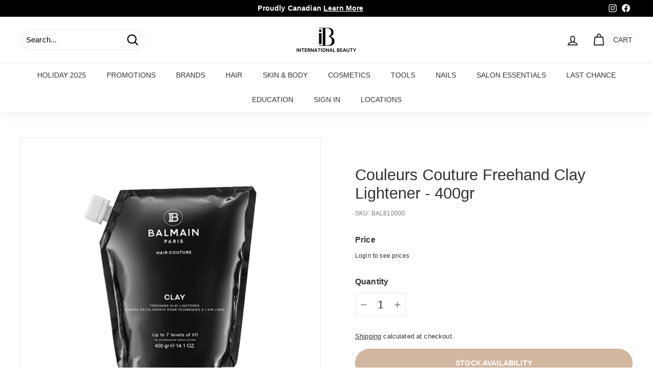

--- FILE ---
content_type: text/css
request_url: https://internationalbeauty.ca/cdn/shop/t/818/assets/hc-custom.css?v=140986886681717990051767209649
body_size: -128
content:
.hc-atc-form{text-align:center;margin-bottom:20px}.hc-atc.btn.btn--small{width:120px}@keyframes scaleAnimation{0%,to{transform:scale(.5)}25%,75%{transform:scale(1.5)}50%{transform:scale(.5)}}.dot-container{display:none;justify-content:center;align-items:center;height:18px}.hc-dot{width:5px;height:5px;background-color:#fff;border-radius:50%;margin:0 5px;animation:scaleAnimation 1.4s infinite ease}.hc-dot:nth-child(1){animation-delay:.2s}.hc-dot:nth-child(2){animation-delay:.4s}.hc-dot:nth-child(3){animation-delay:.6s}.hc-dot-acive .hc-atc-text{display:none}.hc-dot-acive .dot-container{display:flex;justify-content:center;align-items:center}.hc-add-form{display:flex;align-items:center;justify-content:center;margin-top:15px}.hc-quantity.js-qty__wrapper{margin-right:15px}input.js-quantity-selector.js-qty__num.prodqty{font-size:16px!important}@media only screen and (max-width: 480px){.hc-atc.btn.btn--small{padding:8px}div#PredictiveResults .grid-item.grid-product{width:50%}.hc-add-form{display:block}.hc-quantity.js-qty__wrapper{margin-bottom:15px}.hc-quantity.js-qty__wrapper{margin-bottom:15px;margin-right:0}input.js-quantity-selector.js-qty__num.prodqty{font-size:14px!important}}.hc-slideshow{margin-top:40px;text-align:center}.hc-slideshow h2{margin:40px 0}.slick-dots{position:static!important}.hc-slideshow-wrapper h2{margin:30px auto;text-align:center}.hc-arrow-left.slick-arrow{position:absolute;top:40%;left:-20px;cursor:pointer;background-color:var(--colorBody);box-shadow:0 5px 5px #0000001a;width:54px;height:54px;text-align:center;border-radius:50%;z-index:2}.hc-arrow-right.slick-arrow{position:absolute;top:40%;right:-20px;cursor:pointer;background-color:var(--colorBody);box-shadow:0 5px 5px #0000001a;width:54px;height:54px;text-align:center;border-radius:50%;z-index:2}.hc-arrow-left.slick-arrow .fa,.hc-arrow-right.slick-arrow .fa{font-size:20px}.hc-slideshow-wrapper .grid-product__price{font-weight:700}.hc-custom-desc{margin:5px 0}.hc-slideshow-wrapper.page-width{padding-top:20px}.hc-carousel-qty{font-size:16px!important}.hc-slideshow-wrapper .grid__image-ratio img{animation:none;opacity:1}@media only screen and (max-width: 480px){.hc-arrow-left.slick-arrow{left:-10px}.hc-arrow-right.slick-arrow{right:-10px}}.hc-placeholder-img img{display:block;opacity:1}[data-grid-style*=gridlines] .hc-slider .grid-product{padding:10px;margin:10px}.salon-discount-msg{display:block;color:#e53935;font-size:.85em;font-weight:600;margin-top:4px}
/*# sourceMappingURL=/cdn/shop/t/818/assets/hc-custom.css.map?v=140986886681717990051767209649 */


--- FILE ---
content_type: text/javascript; charset=utf-8
request_url: https://internationalbeauty.ca/products/couleurs-couture-freehand-clay-lightener-400gr.js
body_size: 566
content:
{"id":6614333685926,"title":"Couleurs Couture Freehand Clay Lightener - 400gr","handle":"couleurs-couture-freehand-clay-lightener-400gr","description":"\u003cmeta charset=\"utf-8\"\u003e\u003cspan data-mce-fragment=\"1\"\u003eThe Balmain Couleurs Couture Freehand Clay Lightener was created to enhance the creativity of the color artist who aims to achieve the most playful and creative freehand techniques. \u003c\/span\u003e\u003cspan data-mce-fragment=\"1\"\u003eThe clay texture ensures excellent adherence to the hair. \u003c\/span\u003e\u003cspan data-mce-fragment=\"1\"\u003eThe lift reaches up to 7 levels.\u003c\/span\u003e","published_at":"2021-05-06T10:52:56-06:00","created_at":"2021-03-21T21:14:02-06:00","vendor":"Balmain Hair Couture, Inc.","type":"BN81","tags":["Available in B.C","Balmain","Balmain CC Lighteners","BalmainRestricted","Bleach \u0026 Developer","CO:BAL810000;2-d_0","Couleur Couture","Couleurs Couture Color","FIND_CAT:Hair Color","HAIR COLOR","Hair Colour","has stock","Hasimage","Instock-Main-or-west","Lighteners","Logintosee","ONLY1VARIANT","physical-item","RESTRICT:hair color"],"price":4500,"price_min":4500,"price_max":4500,"available":true,"price_varies":false,"compare_at_price":4500,"compare_at_price_min":4500,"compare_at_price_max":4500,"compare_at_price_varies":false,"variants":[{"id":39548256518310,"title":"Default Title","option1":"Default Title","option2":null,"option3":null,"sku":"BAL810000","requires_shipping":true,"taxable":true,"featured_image":{"id":30650877313190,"product_id":6614333685926,"position":1,"created_at":"2021-09-16T12:03:20-06:00","updated_at":"2021-09-16T12:03:20-06:00","alt":"Couleurs Couture Freehand Clay Lightener - 400gr Default Title","width":1080,"height":1080,"src":"https:\/\/cdn.shopify.com\/s\/files\/1\/0442\/3516\/1766\/products\/BAL810000.jpg?v=1631815400","variant_ids":[39548256518310]},"available":true,"name":"Couleurs Couture Freehand Clay Lightener - 400gr","public_title":null,"options":["Default Title"],"price":4500,"weight":0,"compare_at_price":4500,"inventory_management":"shopify","barcode":"8719874332590","featured_media":{"alt":"Couleurs Couture Freehand Clay Lightener - 400gr Default Title","id":23014257950886,"position":1,"preview_image":{"aspect_ratio":1.0,"height":1080,"width":1080,"src":"https:\/\/cdn.shopify.com\/s\/files\/1\/0442\/3516\/1766\/products\/BAL810000.jpg?v=1631815400"}},"quantity_rule":{"min":1,"max":null,"increment":1},"quantity_price_breaks":[],"requires_selling_plan":false,"selling_plan_allocations":[]}],"images":["\/\/cdn.shopify.com\/s\/files\/1\/0442\/3516\/1766\/products\/BAL810000.jpg?v=1631815400"],"featured_image":"\/\/cdn.shopify.com\/s\/files\/1\/0442\/3516\/1766\/products\/BAL810000.jpg?v=1631815400","options":[{"name":"Title","position":1,"values":["Default Title"]}],"url":"\/products\/couleurs-couture-freehand-clay-lightener-400gr","media":[{"alt":"Couleurs Couture Freehand Clay Lightener - 400gr Default Title","id":23014257950886,"position":1,"preview_image":{"aspect_ratio":1.0,"height":1080,"width":1080,"src":"https:\/\/cdn.shopify.com\/s\/files\/1\/0442\/3516\/1766\/products\/BAL810000.jpg?v=1631815400"},"aspect_ratio":1.0,"height":1080,"media_type":"image","src":"https:\/\/cdn.shopify.com\/s\/files\/1\/0442\/3516\/1766\/products\/BAL810000.jpg?v=1631815400","width":1080}],"requires_selling_plan":false,"selling_plan_groups":[]}

--- FILE ---
content_type: text/javascript
request_url: https://internationalbeauty.ca/cdn/shop/t/818/assets/hc-custom.js?v=178415595709710563581767209649
body_size: -307
content:
$(document).on("click",".hc-atc",function(e){e.preventDefault();const hc_id=$(this).attr("data-id"),hc_qty=$(this).attr("data-qty");$.ajax({url:"/cart/add.js",data:"quantity="+hc_qty+"&id="+hc_id,dataType:"json",method:"post",success:function(cart){var cartBuildEvent=new Event("cart:build");document.dispatchEvent(cartBuildEvent)},error:function(message){var response=eval("("+message.responseText+")");response=response.description,response.indexOf("All 0")!=-1&&(response="The item is out of stock!"),alert(response)}})}),$(document).on("click",".hc-atc",function(){var hcATC=$(this);$(this).addClass("hc-dot-acive"),setTimeout(function(){hcATC.removeClass("hc-dot-acive")},800)}),$(document).on("change",".hc-select",function(){var hc_id2=$(this).attr("data-product"),hc_value=$(this).val(),hc_price=$("option:selected",this).attr("data-price");$('.hc-atc[data-product="'+hc_id2+'"]').attr("data-id",hc_value),$(this).hasClass("hc-carousel-select")&&(console.log(hc_price),$('.grid-product__price[data-product="'+hc_id2+'"]').html(hc_price))}),$(document).on("click",".qtyplus",function(e2){var hc_id2=$(this).attr("data-product"),$input=$('.js-quantity-selector[data-product="'+hc_id2+'"]'),newValue=parseInt($input.val())+1;return $input.val(newValue).trigger("change"),$('.hc-atc[data-product="'+hc_id2+'"]').attr("data-qty",newValue),!1}),$(document).on("click",".qtyminus",function(e2){var hc_id2=$(this).attr("data-product"),$input=$('.js-quantity-selector[data-product="'+hc_id2+'"]');if(parseInt($input.val())>1){var newValue=parseInt($input.val())-1;$input.val(newValue).trigger("change"),$('.hc-atc[data-product="'+hc_id2+'"]').attr("data-qty",newValue)}return!1});
//# sourceMappingURL=/cdn/shop/t/818/assets/hc-custom.js.map?v=178415595709710563581767209649
